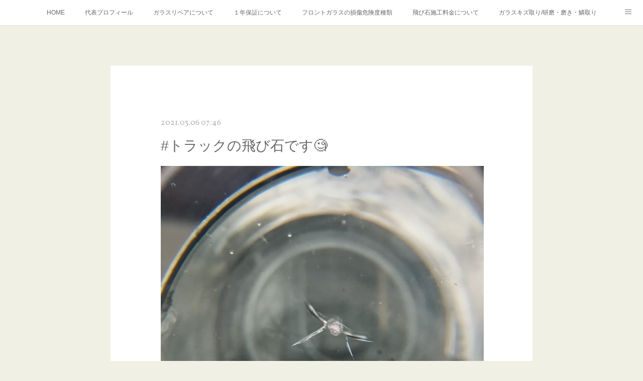

--- FILE ---
content_type: text/html; charset=utf-8
request_url: https://www.glassrepairyoshida.com/posts/15388531
body_size: 10179
content:
<!doctype html>

            <html lang="ja" data-reactroot=""><head><meta charSet="UTF-8"/><meta http-equiv="X-UA-Compatible" content="IE=edge"/><meta name="viewport" content="width=device-width,user-scalable=no,initial-scale=1.0,minimum-scale=1.0,maximum-scale=1.0"/><title data-react-helmet="true">#トラックの飛び石です🧐 | ウインドガラスリペア専門店　ガラスリペア・ヨシダ　グラスウェルドジャパン　正規施工店　小松市</title><link data-react-helmet="true" rel="canonical" href="https://www.glassrepairyoshida.com/posts/15388531/"/><meta name="description" content="こんにちは😃ガラスリペア・ヨシダです🤓ご依頼先店舗様からの依頼で、企業先様へ訪問です🚙"/><meta name="google-site-verification" content="TtV66GAkvPhHH5HQe-p24wnlBL0xX8e_3uWax2KZfz4"/><meta property="fb:app_id" content="522776621188656"/><meta property="og:url" content="https://www.glassrepairyoshida.com/posts/15388531"/><meta property="og:type" content="article"/><meta property="og:title" content="#トラックの飛び石です🧐"/><meta property="og:description" content="こんにちは😃ガラスリペア・ヨシダです🤓ご依頼先店舗様からの依頼で、企業先様へ訪問です🚙"/><meta property="og:image" content="https://cdn.amebaowndme.com/madrid-prd/madrid-web/images/sites/485663/49aae3f2af21ed144dcfe95cd7f19d21_bb85e8276ce756047b9f8dd6956d9ea5.jpg"/><meta property="og:site_name" content="ウインドガラスリペア専門店　ガラスリペア・ヨシダ　グラスウェルドジャパン　正規施工店　小松市"/><meta property="og:locale" content="ja_JP"/><meta name="twitter:card" content="summary_large_image"/><meta name="twitter:site" content="@amebaownd"/><meta name="twitter:title" content="#トラックの飛び石です🧐 | ウインドガラスリペア専門店　ガラスリペア・ヨシダ　グラスウェルドジャパン　正規施工店　小松市"/><meta name="twitter:description" content="こんにちは😃ガラスリペア・ヨシダです🤓ご依頼先店舗様からの依頼で、企業先様へ訪問です🚙"/><meta name="twitter:image" content="https://cdn.amebaowndme.com/madrid-prd/madrid-web/images/sites/485663/49aae3f2af21ed144dcfe95cd7f19d21_bb85e8276ce756047b9f8dd6956d9ea5.jpg"/><meta name="twitter:app:id:iphone" content="911640835"/><meta name="twitter:app:url:iphone" content="amebaownd://public/sites/485663/posts/15388531"/><meta name="twitter:app:id:googleplay" content="jp.co.cyberagent.madrid"/><meta name="twitter:app:url:googleplay" content="amebaownd://public/sites/485663/posts/15388531"/><meta name="twitter:app:country" content="US"/><link rel="amphtml" href="https://amp.amebaownd.com/posts/15388531"/><link rel="alternate" type="application/rss+xml" title="ウインドガラスリペア専門店　ガラスリペア・ヨシダ　グラスウェルドジャパン　正規施工店　小松市" href="https://www.glassrepairyoshida.com/rss.xml"/><link rel="alternate" type="application/atom+xml" title="ウインドガラスリペア専門店　ガラスリペア・ヨシダ　グラスウェルドジャパン　正規施工店　小松市" href="https://www.glassrepairyoshida.com/atom.xml"/><link rel="sitemap" type="application/xml" title="Sitemap" href="/sitemap.xml"/><link href="https://static.amebaowndme.com/madrid-frontend/css/user.min-a66be375c.css" rel="stylesheet" type="text/css"/><link href="https://static.amebaowndme.com/madrid-frontend/css/cdg/index.min-a66be375c.css" rel="stylesheet" type="text/css"/><link rel="icon" href="https://cdn.amebaowndme.com/madrid-prd/madrid-web/images/sites/485663/68938d95a7281a6fd5bd4c894652b30d_e5db584e3836416491a4acfb79cbbe0c.png?width=32&amp;height=32"/><link rel="apple-touch-icon" href="https://cdn.amebaowndme.com/madrid-prd/madrid-web/images/sites/485663/68938d95a7281a6fd5bd4c894652b30d_e5db584e3836416491a4acfb79cbbe0c.png?width=180&amp;height=180"/><style id="site-colors" charSet="UTF-8">.u-nav-clr {
  color: #666666;
}
.u-nav-bdr-clr {
  border-color: #666666;
}
.u-nav-bg-clr {
  background-color: #ffffff;
}
.u-nav-bg-bdr-clr {
  border-color: #ffffff;
}
.u-site-clr {
  color: #ffffff;
}
.u-base-bg-clr {
  background-color: #f1f0e5;
}
.u-btn-clr {
  color: #ffffff;
}
.u-btn-clr:hover,
.u-btn-clr--active {
  color: rgba(255,255,255, 0.7);
}
.u-btn-clr--disabled,
.u-btn-clr:disabled {
  color: rgba(255,255,255, 0.5);
}
.u-btn-bdr-clr {
  border-color: #cccab8;
}
.u-btn-bdr-clr:hover,
.u-btn-bdr-clr--active {
  border-color: rgba(204,202,184, 0.7);
}
.u-btn-bdr-clr--disabled,
.u-btn-bdr-clr:disabled {
  border-color: rgba(204,202,184, 0.5);
}
.u-btn-bg-clr {
  background-color: #cccab8;
}
.u-btn-bg-clr:hover,
.u-btn-bg-clr--active {
  background-color: rgba(204,202,184, 0.7);
}
.u-btn-bg-clr--disabled,
.u-btn-bg-clr:disabled {
  background-color: rgba(204,202,184, 0.5);
}
.u-txt-clr {
  color: #666666;
}
.u-txt-clr--lv1 {
  color: rgba(102,102,102, 0.7);
}
.u-txt-clr--lv2 {
  color: rgba(102,102,102, 0.5);
}
.u-txt-clr--lv3 {
  color: rgba(102,102,102, 0.3);
}
.u-txt-bg-clr {
  background-color: #efefef;
}
.u-lnk-clr,
.u-clr-area a {
  color: #8d8148;
}
.u-lnk-clr:visited,
.u-clr-area a:visited {
  color: rgba(141,129,72, 0.7);
}
.u-lnk-clr:hover,
.u-clr-area a:hover {
  color: rgba(141,129,72, 0.5);
}
.u-ttl-blk-clr {
  color: #5FBAC2;
}
.u-ttl-blk-bdr-clr {
  border-color: #5FBAC2;
}
.u-ttl-blk-bdr-clr--lv1 {
  border-color: #dff1f2;
}
.u-bdr-clr {
  border-color: #deddcd;
}
.u-acnt-bdr-clr {
  border-color: #5FBAC2;
}
.u-acnt-bg-clr {
  background-color: #5FBAC2;
}
body {
  background-color: #f1f0e5;
}
blockquote {
  color: rgba(102,102,102, 0.7);
  border-left-color: #deddcd;
};</style><style id="user-css" charSet="UTF-8">;</style><style media="screen and (max-width: 800px)" id="user-sp-css" charSet="UTF-8">;</style><script>
              (function(i,s,o,g,r,a,m){i['GoogleAnalyticsObject']=r;i[r]=i[r]||function(){
              (i[r].q=i[r].q||[]).push(arguments)},i[r].l=1*new Date();a=s.createElement(o),
              m=s.getElementsByTagName(o)[0];a.async=1;a.src=g;m.parentNode.insertBefore(a,m)
              })(window,document,'script','//www.google-analytics.com/analytics.js','ga');
            </script></head><body id="mdrd-a66be375c" class="u-txt-clr u-base-bg-clr theme-cdg plan-premium hide-owndbar "><noscript><iframe src="//www.googletagmanager.com/ns.html?id=GTM-PXK9MM" height="0" width="0" style="display:none;visibility:hidden"></iframe></noscript><script>
            (function(w,d,s,l,i){w[l]=w[l]||[];w[l].push({'gtm.start':
            new Date().getTime(),event:'gtm.js'});var f=d.getElementsByTagName(s)[0],
            j=d.createElement(s),dl=l!='dataLayer'?'&l='+l:'';j.async=true;j.src=
            '//www.googletagmanager.com/gtm.js?id='+i+dl;f.parentNode.insertBefore(j,f);
            })(window,document, 'script', 'dataLayer', 'GTM-PXK9MM');
            </script><div id="content"><div class="page" data-reactroot=""><div class="page__outer"><div class="page__inner u-base-bg-clr"><div role="navigation" class="common-header__outer u-nav-bg-clr"><input type="checkbox" id="header-switch" class="common-header__switch"/><div class="common-header"><div class="common-header__inner js-nav-overflow-criterion"><ul class="common-header__nav common-header-nav"><li class="common-header-nav__item js-nav-item "><a target="" class="u-nav-clr" href="/">HOME</a></li><li class="common-header-nav__item js-nav-item "><a target="" class="u-nav-clr" href="/pages/1946191/page_201805231552">代表プロフィール</a></li><li class="common-header-nav__item js-nav-item "><a target="" class="u-nav-clr" href="/pages/1946032/blog">ガラスリペアについて</a></li><li class="common-header-nav__item js-nav-item "><a target="" class="u-nav-clr" href="/pages/3185736/page_201909051104">１年保証について</a></li><li class="common-header-nav__item js-nav-item "><a target="" class="u-nav-clr" href="/pages/2114135/page_201807231641">フロントガラスの損傷危険度種類</a></li><li class="common-header-nav__item js-nav-item "><a target="" class="u-nav-clr" href="/pages/2180700/page_201808131530">飛び石施工料金について</a></li><li class="common-header-nav__item js-nav-item "><a target="" class="u-nav-clr" href="/pages/1946034/menu">ガラスキズ取り/研磨・磨き・鱗取り</a></li><li class="common-header-nav__item js-nav-item "><a target="" class="u-nav-clr" href="/pages/1946127/page_201805231542">当店へのアクセス</a></li><li class="common-header-nav__item js-nav-item "><a target="" class="u-nav-clr" href="/pages/3759520/page_202004171157">建築ガラスキズ取り・研磨・磨き</a></li><li class="common-header-nav__item js-nav-item "><a target="" class="u-nav-clr" href="/pages/4038435/page_202007101114">【プロ使用】フッ素系ガラストリートメント『アクアペル』</a></li><li class="common-header-nav__item js-nav-item "><a target="" class="u-nav-clr" href="/pages/4074135/page_202007221311">当店の良心的価格の理由について</a></li><li class="common-header-nav__item js-nav-item "><a target="" class="u-nav-clr" href="/pages/6516351/page_202210061019">欧州車モールの白サビやシミを落とす！</a></li><li class="common-header-nav__item js-nav-item "><a target="" class="u-nav-clr" href="/pages/5084845/page_202107121219">instagram記事</a></li><li class="common-header-nav__item js-nav-item "><a target="" class="u-nav-clr" href="/pages/6516316/page_202210061002">ガラスリペア施工価格</a></li><li class="common-header-nav__item js-nav-item "><a target="" class="u-nav-clr" href="/pages/8672915/page_202501231702">飛び石ひび割れでヒビ先が伸びた場合は？</a></li></ul></div><label class="common-header__more u-nav-bdr-clr" for="header-switch"><span class="u-nav-bdr-clr"><span class="u-nav-bdr-clr"><span class="u-nav-bdr-clr"></span></span></span></label></div></div><div class="page__main--outer"><div role="main" class="page__main page__main--blog-detail"><div class="section"><div class="blog-article-outer"><article class="blog-article u-bdr-clr"><div class="blog-article__inner"><div class="blog-article__header"><time class="blog-article__date u-txt-clr u-txt-clr--lv2 u-acnt-bdr-clr u-font" dateTime="2021-03-06T07:46:11Z">2021.03.06 07:46</time></div><div class="blog-article__body blog-body"><div class="blog-article__title blog-title"><h1 class="blog-title__text u-txt-clr">#トラックの飛び石です🧐</h1></div><div class="blog-body__item"><div class="img img__item--"><div><img alt=""/></div></div></div><div class="blog-body__item"><div class="blog-body__text u-txt-clr u-clr-area" data-block-type="text"><div>こんにちは😃ガラスリペア・ヨシダです🤓</div><div><br></div><div>ご依頼先店舗様からの依頼で、企業先様へ訪問です🚙</div><div><br></div><div><br></div></div></div><div class="blog-body__item"><div class="img img__item--"><div><img alt=""/></div></div></div><div class="blog-body__item"><div class="blog-body__text u-txt-clr u-clr-area" data-block-type="text"><div>箇所はワイパー付近。危険な箇所です。</div><div>キズ口を綺麗に整えて何時ものように慎重に丁寧に行ってます🧐</div><div><br></div><div><br></div></div></div><div class="blog-body__item"><div class="img img__item--"><div><img alt=""/></div></div></div><div class="blog-body__item"><div class="blog-body__text u-txt-clr u-clr-area" data-block-type="text"><div>キズ内部にレジンを充填、硬化して完成です🧐</div><div><br></div><div>お客様も仕上がりを見て👀</div><div>満足して頂きました🤗</div><div><br></div><div>ご依頼誠に有難うございました(^.^)(-.-)(__)</div></div></div></div><div class="blog-article__footer"><div class="reblog-btn-outer"><div class="reblog-btn-body"><button class="reblog-btn"><span class="reblog-btn__inner"><span class="icon icon--reblog2"></span></span></button></div></div></div></div><div class="complementary-outer complementary-outer--slot2"><div class="complementary complementary--shareButton "><div class="block-type--shareButton"><div class="share share--circle share--circle-5"><button class="share__btn--facebook share__btn share__btn--circle"><span aria-hidden="true" class="icon--facebook icon"></span></button><button class="share__btn--twitter share__btn share__btn--circle"><span aria-hidden="true" class="icon--twitter icon"></span></button><button class="share__btn--hatenabookmark share__btn share__btn--circle"><span aria-hidden="true" class="icon--hatenabookmark icon"></span></button><button class="share__btn--pocket share__btn share__btn--circle"><span aria-hidden="true" class="icon--pocket icon"></span></button><button class="share__btn--googleplus share__btn share__btn--circle"><span aria-hidden="true" class="icon--googleplus icon"></span></button></div></div></div><div class="complementary complementary--siteFollow "><div class="block-type--siteFollow"><div class="site-follow u-bdr-clr"><div class="site-follow__img"><div><img alt=""/></div></div><div class="site-follow__body"><p class="site-follow__title u-txt-clr"><span class="site-follow__title-inner ">ウインドガラスリペア専門店　ガラスリペア・ヨシダ　グラスウェルドジャパン　正規施工店　小松市</span></p><p class="site-follow__text u-txt-clr u-txt-clr--lv1">自動車フロントガラス飛び石キズ・自動車＆建築ガラスのキズ取り・研磨。当社は小松市安宅町にあるウンドガラスリペア専門店です。　”時代はガラス交換から修復へ”　そのキズで交換？…直るかも！　そんな思いで施工してます。会社、ご自宅、勤務先、出張修理OK!（注意：紫外線・降雨・風を防止出来る場所にて行います）グラスウエルジャパン正規施工店です。　お気軽にお問合せください。
090-1312-0863迄</p><div class="site-follow__btn-outer"><button class="site-follow__btn site-follow__btn--yet"><div class="site-follow__btn-text"><span aria-hidden="true" class="site-follow__icon icon icon--plus"></span>フォロー</div></button></div></div></div></div></div><div class="complementary complementary--relatedPosts "><div class="block-type--relatedPosts"></div></div><div class="complementary complementary--postPrevNext "><div class="block-type--postPrevNext"><div class="pager pager--type1"><ul class="pager__list"><li class="pager__item pager__item--prev pager__item--bg"><a class="pager__item-inner " style="background-image:url(https://cdn.amebaowndme.com/madrid-prd/madrid-web/images/sites/485663/7887b3e1bcbb6cfb79f8c6f816d3775b_0708bfd279935ce96427bfb333015234.jpg?width=400)" href="/posts/15388630"><time class="pager__date " dateTime="2021-03-06T07:51:50Z">2021.03.06 07:51</time><div><span class="pager__description ">#飛び石を受けた為、早めに施工依頼です🚙</span></div><span aria-hidden="true" class="pager__icon icon icon--disclosure-l4 "></span></a></li><li class="pager__item pager__item--next pager__item--bg"><a class="pager__item-inner " style="background-image:url(https://cdn.amebaowndme.com/madrid-prd/madrid-web/images/sites/485663/cb25ba0372539720779f56c4158afbd3_b9a95f6a1b871f07093e2f1160137a24.jpg?width=400)" href="/posts/15388303"><time class="pager__date " dateTime="2021-03-06T07:39:35Z">2021.03.06 07:39</time><div><span class="pager__description ">#飛び石を受けた為、早めに施工依頼です🧐</span></div><span aria-hidden="true" class="pager__icon icon icon--disclosure-r4 "></span></a></li></ul></div></div></div></div><div class="blog-article__comment"><div class="comment-list js-comment-list"><div><p class="comment-count u-txt-clr u-txt-clr--lv2"><span>0</span>コメント</p><ul><li class="comment-list__item comment-item js-comment-form"><div class="comment-item__body"><form class="comment-item__form u-bdr-clr "><div class="comment-item__form-head"><textarea type="text" id="post-comment" maxLength="1100" placeholder="コメントする..." class="comment-item__input"></textarea></div><div class="comment-item__form-foot"><p class="comment-item__count-outer"><span class="comment-item__count ">1000</span> / 1000</p><button type="submit" disabled="" class="comment-item__submit">投稿</button></div></form></div></li></ul></div></div></div><div class="pswp" tabindex="-1" role="dialog" aria-hidden="true"><div class="pswp__bg"></div><div class="pswp__scroll-wrap"><div class="pswp__container"><div class="pswp__item"></div><div class="pswp__item"></div><div class="pswp__item"></div></div><div class="pswp__ui pswp__ui--hidden"><div class="pswp__top-bar"><div class="pswp__counter"></div><button class="pswp__button pswp__button--close" title="Close (Esc)"></button><button class="pswp__button pswp__button--share" title="Share"></button><button class="pswp__button pswp__button--fs" title="Toggle fullscreen"></button><button class="pswp__button pswp__button--zoom" title="Zoom in/out"></button><div class="pswp__preloader"><div class="pswp__preloader__icn"><div class="pswp__preloader__cut"><div class="pswp__preloader__donut"></div></div></div></div></div><div class="pswp__share-modal pswp__share-modal--hidden pswp__single-tap"><div class="pswp__share-tooltip"></div></div><div class="pswp__button pswp__button--close pswp__close"><span class="pswp__close__item pswp__close"></span><span class="pswp__close__item pswp__close"></span></div><div class="pswp__bottom-bar"><button class="pswp__button pswp__button--arrow--left js-lightbox-arrow" title="Previous (arrow left)"></button><button class="pswp__button pswp__button--arrow--right js-lightbox-arrow" title="Next (arrow right)"></button></div><div class=""><div class="pswp__caption"><div class="pswp__caption"></div><div class="pswp__caption__link"><a class="js-link"></a></div></div></div></div></div></div></article></div></div></div></div><footer role="contentinfo" class="page__footer footer" style="opacity:1 !important;visibility:visible !important;text-indent:0 !important;overflow:visible !important;position:static !important"><div class="footer__inner u-bdr-clr " style="opacity:1 !important;visibility:visible !important;text-indent:0 !important;overflow:visible !important;display:block !important;transform:none !important"><div class="footer__item u-bdr-clr" style="opacity:1 !important;visibility:visible !important;text-indent:0 !important;overflow:visible !important;display:block !important;transform:none !important"><p class="footer__copyright u-font"><small class="u-txt-clr u-txt-clr--lv2 u-font" style="color:rgba(102,102,102, 0.5) !important">&lt;!-- Google tag (gtag.js) --&gt; &lt;script async src=&quot;https://www.googletagmanager.com/gtag/js?id=AW-7986</small></p></div></div></footer></div></div><div class="toast"></div></div></div><script charSet="UTF-8">window.mdrdEnv="prd";</script><script charSet="UTF-8">window.INITIAL_STATE={"authenticate":{"authCheckCompleted":false,"isAuthorized":false},"blogPostReblogs":{},"category":{},"currentSite":{"fetching":false,"status":null,"site":{}},"shopCategory":{},"categories":{},"notifications":{},"page":{},"paginationTitle":{},"postArchives":{},"postComments":{"15388531":{"data":[],"pagination":{"total":0,"offset":0,"limit":3,"cursors":{"after":"","before":""}},"fetching":false},"submitting":false,"postStatus":null},"postDetail":{"postDetail-blogPostId:15388531":{"fetching":false,"loaded":true,"meta":{"code":200},"data":{"id":"15388531","userId":"638052","siteId":"485663","status":"publish","title":"#トラックの飛び石です🧐","contents":[{"type":"image","fit":true,"scale":0,"align":"","url":"https:\u002F\u002Fcdn.amebaowndme.com\u002Fmadrid-prd\u002Fmadrid-web\u002Fimages\u002Fsites\u002F485663\u002F49aae3f2af21ed144dcfe95cd7f19d21_bb85e8276ce756047b9f8dd6956d9ea5.jpg","link":"","width":2160,"height":2337,"target":"_blank","lightboxIndex":0},{"type":"text","format":"html","value":"\u003Cdiv\u003Eこんにちは😃ガラスリペア・ヨシダです🤓\u003C\u002Fdiv\u003E\u003Cdiv\u003E\u003Cbr\u003E\u003C\u002Fdiv\u003E\u003Cdiv\u003Eご依頼先店舗様からの依頼で、企業先様へ訪問です🚙\u003C\u002Fdiv\u003E\u003Cdiv\u003E\u003Cbr\u003E\u003C\u002Fdiv\u003E\u003Cdiv\u003E\u003Cbr\u003E\u003C\u002Fdiv\u003E"},{"type":"image","fit":true,"scale":0,"align":"","url":"https:\u002F\u002Fcdn.amebaowndme.com\u002Fmadrid-prd\u002Fmadrid-web\u002Fimages\u002Fsites\u002F485663\u002F48eefbe6541d8d99c7325d8dc831223a_48eb14814368ee90b4f120eedb42366b.jpg","link":"","width":3840,"height":2160,"target":"_blank","lightboxIndex":1},{"type":"text","format":"html","value":"\u003Cdiv\u003E箇所はワイパー付近。危険な箇所です。\u003C\u002Fdiv\u003E\u003Cdiv\u003Eキズ口を綺麗に整えて何時ものように慎重に丁寧に行ってます🧐\u003C\u002Fdiv\u003E\u003Cdiv\u003E\u003Cbr\u003E\u003C\u002Fdiv\u003E\u003Cdiv\u003E\u003Cbr\u003E\u003C\u002Fdiv\u003E"},{"type":"image","fit":true,"scale":0,"align":"","url":"https:\u002F\u002Fcdn.amebaowndme.com\u002Fmadrid-prd\u002Fmadrid-web\u002Fimages\u002Fsites\u002F485663\u002F9569c5b013a5f93684116fdee6242dfb_9db6336128e1dd3448280e30c9899c05.jpg","link":"","width":2104,"height":2613,"target":"_blank","lightboxIndex":2},{"type":"text","format":"html","value":"\u003Cdiv\u003Eキズ内部にレジンを充填、硬化して完成です🧐\u003C\u002Fdiv\u003E\u003Cdiv\u003E\u003Cbr\u003E\u003C\u002Fdiv\u003E\u003Cdiv\u003Eお客様も仕上がりを見て👀\u003C\u002Fdiv\u003E\u003Cdiv\u003E満足して頂きました🤗\u003C\u002Fdiv\u003E\u003Cdiv\u003E\u003Cbr\u003E\u003C\u002Fdiv\u003E\u003Cdiv\u003Eご依頼誠に有難うございました(^.^)(-.-)(__)\u003C\u002Fdiv\u003E"}],"urlPath":"","publishedUrl":"https:\u002F\u002Fwww.glassrepairyoshida.com\u002Fposts\u002F15388531","ogpDescription":"","ogpImageUrl":"","contentFiltered":"","viewCount":0,"commentCount":0,"reblogCount":0,"prevBlogPost":{"id":"15388630","title":"#飛び石を受けた為、早めに施工依頼です🚙","summary":"こんにちは😃ガラスリペア・ヨシダです🤓次のご依頼先店舗様へ訪問です🚙小さなキズですが、打撃点付近はかなりのダメージを受けてますね👀","imageUrl":"https:\u002F\u002Fcdn.amebaowndme.com\u002Fmadrid-prd\u002Fmadrid-web\u002Fimages\u002Fsites\u002F485663\u002F7887b3e1bcbb6cfb79f8c6f816d3775b_0708bfd279935ce96427bfb333015234.jpg","publishedAt":"2021-03-06T07:51:50Z"},"nextBlogPost":{"id":"15388303","title":"#飛び石を受けた為、早めに施工依頼です🧐","summary":"こんにちは😃ガラスリペア・ヨシダです🤓次のご依頼先店舗様へ訪問です🚙スペーシア。ガラス上に支援カメラ在り❗️この手のガラス交換はビックリする程 高額です😥見積りを拝見したら・・・😭キズの状態は打撃点付近はかなりのダメージを受けてますね👀","imageUrl":"https:\u002F\u002Fcdn.amebaowndme.com\u002Fmadrid-prd\u002Fmadrid-web\u002Fimages\u002Fsites\u002F485663\u002Fcb25ba0372539720779f56c4158afbd3_b9a95f6a1b871f07093e2f1160137a24.jpg","publishedAt":"2021-03-06T07:39:35Z"},"rebloggedPost":false,"blogCategories":[],"user":{"id":"638052","nickname":"yoshida masashi","description":"","official":false,"photoUrl":"https:\u002F\u002Fprofile-api.ameba.jp\u002Fv2\u002Fas\u002Fmc25dded7dd3a0fe8268415522c2d07846a53584\u002FprofileImage?cat=300","followingCount":1,"createdAt":"2018-05-23T06:23:56Z","updatedAt":"2026-01-08T23:59:32Z"},"updateUser":{"id":"638052","nickname":"yoshida masashi","description":"","official":false,"photoUrl":"https:\u002F\u002Fprofile-api.ameba.jp\u002Fv2\u002Fas\u002Fmc25dded7dd3a0fe8268415522c2d07846a53584\u002FprofileImage?cat=300","followingCount":1,"createdAt":"2018-05-23T06:23:56Z","updatedAt":"2026-01-08T23:59:32Z"},"comments":{"pagination":{"total":0,"offset":0,"limit":3,"cursors":{"after":"","before":""}},"data":[]},"publishedAt":"2021-03-06T07:46:11Z","createdAt":"2021-03-06T07:51:38Z","updatedAt":"2021-03-06T07:51:38Z","version":1}}},"postList":{},"shopList":{},"shopItemDetail":{},"pureAd":{},"keywordSearch":{},"proxyFrame":{"loaded":false},"relatedPostList":{},"route":{"route":{"path":"\u002Fposts\u002F:blog_post_id","component":function Connect(props, context) {
        _classCallCheck(this, Connect);

        var _this = _possibleConstructorReturn(this, _Component.call(this, props, context));

        _this.version = version;
        _this.store = props.store || context.store;

        (0, _invariant2["default"])(_this.store, 'Could not find "store" in either the context or ' + ('props of "' + connectDisplayName + '". ') + 'Either wrap the root component in a <Provider>, ' + ('or explicitly pass "store" as a prop to "' + connectDisplayName + '".'));

        var storeState = _this.store.getState();
        _this.state = { storeState: storeState };
        _this.clearCache();
        return _this;
      },"route":{"id":"0","type":"blog_post_detail","idForType":"0","title":"","urlPath":"\u002Fposts\u002F:blog_post_id","isHomePage":false}},"params":{"blog_post_id":"15388531"},"location":{"pathname":"\u002Fposts\u002F15388531","search":"","hash":"","action":"POP","key":"4vp6xo","query":{}}},"siteConfig":{"tagline":"自動車フロントガラス飛び石キズ・自動車＆建築ガラスのキズ取り・研磨。当社は小松市安宅町にあるウンドガラスリペア専門店です。　”時代はガラス交換から修復へ”　そのキズで交換？…直るかも！　そんな思いで施工してます。会社、ご自宅、勤務先、出張修理OK!（注意：紫外線・降雨・風を防止出来る場所にて行います）グラスウエルジャパン正規施工店です。　お気軽にお問合せください。\n090-1312-0863迄","title":"ウインドガラスリペア専門店　ガラスリペア・ヨシダ　グラスウェルドジャパン　正規施工店　小松市","copyright":"\u003C!-- Google tag (gtag.js) --\u003E \u003Cscript async src=\"https:\u002F\u002Fwww.googletagmanager.com\u002Fgtag\u002Fjs?id=AW-7986","iconUrl":"https:\u002F\u002Fcdn.amebaowndme.com\u002Fmadrid-prd\u002Fmadrid-web\u002Fimages\u002Fsites\u002F485663\u002F6f138a54e245ba1daf27c8bc73ed2555_2c5f56c33cf8198462bec14b60aaf2a6.jpg","logoUrl":"https:\u002F\u002Fstatic.amebaowndme.com\u002Fmadrid-static\u002Fpresets\u002Flogos\u002F6.png","coverImageUrl":"https:\u002F\u002Fcdn.amebaowndme.com\u002Fmadrid-prd\u002Fmadrid-web\u002Fimages\u002Fsites\u002F485663\u002Fb6f056a9b663252a077a2256eac74aaf_8e4b2ee27c57df0095b82dce87d29599.jpg","homePageId":"1946030","siteId":"485663","siteCategoryIds":[],"themeId":"1","theme":"cdg","shopId":"","openedShop":false,"shop":{"law":{"userType":"","corporateName":"","firstName":"","lastName":"","zipCode":"","prefecture":"","address":"","telNo":"","aboutContact":"","aboutPrice":"","aboutPay":"","aboutService":"","aboutReturn":""},"privacyPolicy":{"operator":"","contact":"","collectAndUse":"","restrictionToThirdParties":"","supervision":"","disclosure":"","cookie":""}},"user":{"id":"638052","nickname":"yoshida masashi","photoUrl":"","createdAt":"2018-05-23T06:23:56Z","updatedAt":"2026-01-08T23:59:32Z"},"commentApproval":"accept","plan":{"id":"6","name":"premium-annual","ownd_header":true,"powered_by":true,"pure_ads":true},"verifiedType":"general","navigations":[{"title":"HOME","urlPath":".\u002F","target":"_self","pageId":"1946030"},{"title":"代表プロフィール","urlPath":".\u002Fpages\u002F1946191\u002Fpage_201805231552","target":"_self","pageId":"1946191"},{"title":"ガラスリペアについて","urlPath":".\u002Fpages\u002F1946032\u002Fblog","target":"_self","pageId":"1946032"},{"title":"１年保証について","urlPath":".\u002Fpages\u002F3185736\u002Fpage_201909051104","target":"_self","pageId":"3185736"},{"title":"フロントガラスの損傷危険度種類","urlPath":".\u002Fpages\u002F2114135\u002Fpage_201807231641","target":"_self","pageId":"2114135"},{"title":"飛び石施工料金について","urlPath":".\u002Fpages\u002F2180700\u002Fpage_201808131530","target":"_self","pageId":"2180700"},{"title":"ガラスキズ取り\u002F研磨・磨き・鱗取り","urlPath":".\u002Fpages\u002F1946034\u002Fmenu","target":"_self","pageId":"1946034"},{"title":"当店へのアクセス","urlPath":".\u002Fpages\u002F1946127\u002Fpage_201805231542","target":"_self","pageId":"1946127"},{"title":"建築ガラスキズ取り・研磨・磨き","urlPath":".\u002Fpages\u002F3759520\u002Fpage_202004171157","target":"_self","pageId":"3759520"},{"title":"【プロ使用】フッ素系ガラストリートメント『アクアペル』","urlPath":".\u002Fpages\u002F4038435\u002Fpage_202007101114","target":"_self","pageId":"4038435"},{"title":"当店の良心的価格の理由について","urlPath":".\u002Fpages\u002F4074135\u002Fpage_202007221311","target":"_self","pageId":"4074135"},{"title":"欧州車モールの白サビやシミを落とす！","urlPath":".\u002Fpages\u002F6516351\u002Fpage_202210061019","target":"_self","pageId":"6516351"},{"title":"instagram記事","urlPath":".\u002Fpages\u002F5084845\u002Fpage_202107121219","target":"_self","pageId":"5084845"},{"title":"ガラスリペア施工価格","urlPath":".\u002Fpages\u002F6516316\u002Fpage_202210061002","target":"_self","pageId":"6516316"},{"title":"飛び石ひび割れでヒビ先が伸びた場合は？","urlPath":".\u002Fpages\u002F8672915\u002Fpage_202501231702","target":"_self","pageId":"8672915"}],"routings":[{"id":"0","type":"blog","idForType":"0","title":"","urlPath":"\u002Fposts\u002Fpage\u002F:page_num","isHomePage":false},{"id":"0","type":"blog_post_archive","idForType":"0","title":"","urlPath":"\u002Fposts\u002Farchives\u002F:yyyy\u002F:mm","isHomePage":false},{"id":"0","type":"blog_post_archive","idForType":"0","title":"","urlPath":"\u002Fposts\u002Farchives\u002F:yyyy\u002F:mm\u002Fpage\u002F:page_num","isHomePage":false},{"id":"0","type":"blog_post_category","idForType":"0","title":"","urlPath":"\u002Fposts\u002Fcategories\u002F:category_id","isHomePage":false},{"id":"0","type":"blog_post_category","idForType":"0","title":"","urlPath":"\u002Fposts\u002Fcategories\u002F:category_id\u002Fpage\u002F:page_num","isHomePage":false},{"id":"0","type":"author","idForType":"0","title":"","urlPath":"\u002Fauthors\u002F:user_id","isHomePage":false},{"id":"0","type":"author","idForType":"0","title":"","urlPath":"\u002Fauthors\u002F:user_id\u002Fpage\u002F:page_num","isHomePage":false},{"id":"0","type":"blog_post_category","idForType":"0","title":"","urlPath":"\u002Fposts\u002Fcategory\u002F:category_id","isHomePage":false},{"id":"0","type":"blog_post_category","idForType":"0","title":"","urlPath":"\u002Fposts\u002Fcategory\u002F:category_id\u002Fpage\u002F:page_num","isHomePage":false},{"id":"0","type":"blog_post_detail","idForType":"0","title":"","urlPath":"\u002Fposts\u002F:blog_post_id","isHomePage":false},{"id":"0","type":"keywordSearch","idForType":"0","title":"","urlPath":"\u002Fsearch\u002Fq\u002F:query","isHomePage":false},{"id":"0","type":"keywordSearch","idForType":"0","title":"","urlPath":"\u002Fsearch\u002Fq\u002F:query\u002Fpage\u002F:page_num","isHomePage":false},{"id":"8672915","type":"static","idForType":"0","title":"飛び石ひび割れでヒビ先が伸びた場合は？","urlPath":"\u002Fpages\u002F8672915\u002F","isHomePage":false},{"id":"8672915","type":"static","idForType":"0","title":"飛び石ひび割れでヒビ先が伸びた場合は？","urlPath":"\u002Fpages\u002F8672915\u002F:url_path","isHomePage":false},{"id":"6516351","type":"static","idForType":"0","title":"欧州車モールの白サビやシミを落とす！","urlPath":"\u002Fpages\u002F6516351\u002F","isHomePage":false},{"id":"6516351","type":"static","idForType":"0","title":"欧州車モールの白サビやシミを落とす！","urlPath":"\u002Fpages\u002F6516351\u002F:url_path","isHomePage":false},{"id":"6516338","type":"static","idForType":"0","title":"ページ","urlPath":"\u002Fpages\u002F6516338\u002F","isHomePage":false},{"id":"6516338","type":"static","idForType":"0","title":"ページ","urlPath":"\u002Fpages\u002F6516338\u002F:url_path","isHomePage":false},{"id":"6516316","type":"static","idForType":"0","title":"ガラスリペア施工価格","urlPath":"\u002Fpages\u002F6516316\u002F","isHomePage":false},{"id":"6516316","type":"static","idForType":"0","title":"ガラスリペア施工価格","urlPath":"\u002Fpages\u002F6516316\u002F:url_path","isHomePage":false},{"id":"5084845","type":"static","idForType":"0","title":"instagram記事","urlPath":"\u002Fpages\u002F5084845\u002F","isHomePage":false},{"id":"5084845","type":"static","idForType":"0","title":"instagram記事","urlPath":"\u002Fpages\u002F5084845\u002F:url_path","isHomePage":false},{"id":"4074135","type":"static","idForType":"0","title":"当店の良心的価格の理由について","urlPath":"\u002Fpages\u002F4074135\u002F","isHomePage":false},{"id":"4074135","type":"static","idForType":"0","title":"当店の良心的価格の理由について","urlPath":"\u002Fpages\u002F4074135\u002F:url_path","isHomePage":false},{"id":"4038435","type":"static","idForType":"0","title":"【プロ使用】フッ素系ガラストリートメント『アクアペル』","urlPath":"\u002Fpages\u002F4038435\u002F","isHomePage":false},{"id":"4038435","type":"static","idForType":"0","title":"【プロ使用】フッ素系ガラストリートメント『アクアペル』","urlPath":"\u002Fpages\u002F4038435\u002F:url_path","isHomePage":false},{"id":"3759520","type":"static","idForType":"0","title":"建築ガラスキズ取り・研磨・磨き","urlPath":"\u002Fpages\u002F3759520\u002F","isHomePage":false},{"id":"3759520","type":"static","idForType":"0","title":"建築ガラスキズ取り・研磨・磨き","urlPath":"\u002Fpages\u002F3759520\u002F:url_path","isHomePage":false},{"id":"3185736","type":"static","idForType":"0","title":"１年保証について","urlPath":"\u002Fpages\u002F3185736\u002F","isHomePage":false},{"id":"3185736","type":"static","idForType":"0","title":"１年保証について","urlPath":"\u002Fpages\u002F3185736\u002F:url_path","isHomePage":false},{"id":"2180700","type":"static","idForType":"0","title":"飛び石施工料金について","urlPath":"\u002Fpages\u002F2180700\u002F","isHomePage":false},{"id":"2180700","type":"static","idForType":"0","title":"飛び石施工料金について","urlPath":"\u002Fpages\u002F2180700\u002F:url_path","isHomePage":false},{"id":"2114135","type":"static","idForType":"0","title":"フロントガラスの損傷危険度種類","urlPath":"\u002Fpages\u002F2114135\u002F","isHomePage":false},{"id":"2114135","type":"static","idForType":"0","title":"フロントガラスの損傷危険度種類","urlPath":"\u002Fpages\u002F2114135\u002F:url_path","isHomePage":false},{"id":"2025829","type":"static","idForType":"0","title":"ガラスリペアとは？","urlPath":"\u002Fpages\u002F2025829\u002F","isHomePage":false},{"id":"2025829","type":"static","idForType":"0","title":"ガラスリペアとは？","urlPath":"\u002Fpages\u002F2025829\u002F:url_path","isHomePage":false},{"id":"1946191","type":"static","idForType":"0","title":"代表プロフィール","urlPath":"\u002Fpages\u002F1946191\u002F","isHomePage":false},{"id":"1946191","type":"static","idForType":"0","title":"代表プロフィール","urlPath":"\u002Fpages\u002F1946191\u002F:url_path","isHomePage":false},{"id":"1946127","type":"static","idForType":"0","title":"当店へのアクセス","urlPath":"\u002Fpages\u002F1946127\u002F","isHomePage":false},{"id":"1946127","type":"static","idForType":"0","title":"当店へのアクセス","urlPath":"\u002Fpages\u002F1946127\u002F:url_path","isHomePage":false},{"id":"1946034","type":"static","idForType":"0","title":"ガラスキズ取り\u002F研磨・磨き・鱗取り","urlPath":"\u002Fpages\u002F1946034\u002F","isHomePage":false},{"id":"1946034","type":"static","idForType":"0","title":"ガラスキズ取り\u002F研磨・磨き・鱗取り","urlPath":"\u002Fpages\u002F1946034\u002F:url_path","isHomePage":false},{"id":"1946033","type":"static","idForType":"0","title":"GALLERY","urlPath":"\u002Fpages\u002F1946033\u002F","isHomePage":false},{"id":"1946033","type":"static","idForType":"0","title":"GALLERY","urlPath":"\u002Fpages\u002F1946033\u002F:url_path","isHomePage":false},{"id":"1946032","type":"blog","idForType":"0","title":"ガラスリペアについて","urlPath":"\u002Fpages\u002F1946032\u002F","isHomePage":false},{"id":"1946032","type":"blog","idForType":"0","title":"ガラスリペアについて","urlPath":"\u002Fpages\u002F1946032\u002F:url_path","isHomePage":false},{"id":"1946031","type":"blog","idForType":"0","title":"フロントガラスの損傷危険度種類","urlPath":"\u002Fpages\u002F1946031\u002F","isHomePage":false},{"id":"1946031","type":"blog","idForType":"0","title":"フロントガラスの損傷危険度種類","urlPath":"\u002Fpages\u002F1946031\u002F:url_path","isHomePage":false},{"id":"1946030","type":"static","idForType":"0","title":"HOME","urlPath":"\u002Fpages\u002F1946030\u002F","isHomePage":true},{"id":"1946030","type":"static","idForType":"0","title":"HOME","urlPath":"\u002Fpages\u002F1946030\u002F:url_path","isHomePage":true},{"id":"1946030","type":"static","idForType":"0","title":"HOME","urlPath":"\u002F","isHomePage":true}],"siteColors":{"navigationBackground":"#ffffff","navigationText":"#666666","siteTitleText":"#ffffff","background":"#f1f0e5","buttonBackground":"#cccab8","buttonText":"#ffffff","text":"#666666","link":"#8d8148","titleBlock":"#5FBAC2","border":"#deddcd","accent":"#5FBAC2"},"wovnioAttribute":"","useAuthorBlock":false,"twitterHashtags":"","createdAt":"2018-05-23T06:25:21Z","seoTitle":"石川県小松市自動車ウンドガラス修理　ガラスリペア・ヨシダのオフィシャルサイト 出張可能、即日対応","isPreview":false,"siteCategory":[],"previewPost":null,"previewShopItem":null,"hasAmebaIdConnection":false,"serverTime":"2026-01-19T01:43:15Z","complementaries":{"2":{"contents":{"layout":{"rows":[{"columns":[{"blocks":[{"type":"shareButton","design":"circle","providers":["facebook","twitter","hatenabookmark","pocket","googleplus"]},{"type":"siteFollow","description":""},{"type":"relatedPosts","layoutType":"listl","showHeading":true,"heading":"関連記事","limit":3},{"type":"postPrevNext","showImage":true}]}]}]}},"created_at":"2018-05-23T06:25:21Z","updated_at":"2018-05-23T06:27:07Z"},"11":{"contents":{"layout":{"rows":[{"columns":[{"blocks":[{"type":"siteFollow","description":""},{"type":"post","mode":"summary","title":"記事一覧","buttonTitle":"","limit":5,"layoutType":"sidebarm","categoryIds":"","showTitle":true,"showButton":true,"sortType":"recent"},{"type":"postsCategory","heading":"カテゴリ","showHeading":true,"showCount":true,"design":"tagcloud"},{"type":"postsArchive","heading":"アーカイブ","showHeading":true,"design":"accordion"},{"type":"keywordSearch","heading":"","showHeading":false}]}]}]}},"created_at":"2018-05-23T06:25:21Z","updated_at":"2018-05-23T06:27:07Z"}},"siteColorsCss":".u-nav-clr {\n  color: #666666;\n}\n.u-nav-bdr-clr {\n  border-color: #666666;\n}\n.u-nav-bg-clr {\n  background-color: #ffffff;\n}\n.u-nav-bg-bdr-clr {\n  border-color: #ffffff;\n}\n.u-site-clr {\n  color: #ffffff;\n}\n.u-base-bg-clr {\n  background-color: #f1f0e5;\n}\n.u-btn-clr {\n  color: #ffffff;\n}\n.u-btn-clr:hover,\n.u-btn-clr--active {\n  color: rgba(255,255,255, 0.7);\n}\n.u-btn-clr--disabled,\n.u-btn-clr:disabled {\n  color: rgba(255,255,255, 0.5);\n}\n.u-btn-bdr-clr {\n  border-color: #cccab8;\n}\n.u-btn-bdr-clr:hover,\n.u-btn-bdr-clr--active {\n  border-color: rgba(204,202,184, 0.7);\n}\n.u-btn-bdr-clr--disabled,\n.u-btn-bdr-clr:disabled {\n  border-color: rgba(204,202,184, 0.5);\n}\n.u-btn-bg-clr {\n  background-color: #cccab8;\n}\n.u-btn-bg-clr:hover,\n.u-btn-bg-clr--active {\n  background-color: rgba(204,202,184, 0.7);\n}\n.u-btn-bg-clr--disabled,\n.u-btn-bg-clr:disabled {\n  background-color: rgba(204,202,184, 0.5);\n}\n.u-txt-clr {\n  color: #666666;\n}\n.u-txt-clr--lv1 {\n  color: rgba(102,102,102, 0.7);\n}\n.u-txt-clr--lv2 {\n  color: rgba(102,102,102, 0.5);\n}\n.u-txt-clr--lv3 {\n  color: rgba(102,102,102, 0.3);\n}\n.u-txt-bg-clr {\n  background-color: #efefef;\n}\n.u-lnk-clr,\n.u-clr-area a {\n  color: #8d8148;\n}\n.u-lnk-clr:visited,\n.u-clr-area a:visited {\n  color: rgba(141,129,72, 0.7);\n}\n.u-lnk-clr:hover,\n.u-clr-area a:hover {\n  color: rgba(141,129,72, 0.5);\n}\n.u-ttl-blk-clr {\n  color: #5FBAC2;\n}\n.u-ttl-blk-bdr-clr {\n  border-color: #5FBAC2;\n}\n.u-ttl-blk-bdr-clr--lv1 {\n  border-color: #dff1f2;\n}\n.u-bdr-clr {\n  border-color: #deddcd;\n}\n.u-acnt-bdr-clr {\n  border-color: #5FBAC2;\n}\n.u-acnt-bg-clr {\n  background-color: #5FBAC2;\n}\nbody {\n  background-color: #f1f0e5;\n}\nblockquote {\n  color: rgba(102,102,102, 0.7);\n  border-left-color: #deddcd;\n}","siteFont":{"id":"14","name":"Vollkorn"},"siteCss":"","siteSpCss":"","meta":{"Title":"#トラックの飛び石です🧐 | 石川県小松市自動車ウンドガラス修理　ガラスリペア・ヨシダのオフィシャルサイト 出張可能、即日対応","Description":"こんにちは😃ガラスリペア・ヨシダです🤓ご依頼先店舗様からの依頼で、企業先様へ訪問です🚙","Keywords":"","Noindex":false,"Nofollow":false,"CanonicalUrl":"https:\u002F\u002Fwww.glassrepairyoshida.com\u002Fposts\u002F15388531","AmpHtml":"https:\u002F\u002Famp.amebaownd.com\u002Fposts\u002F15388531","DisabledFragment":false,"OgMeta":{"Type":"article","Title":"#トラックの飛び石です🧐","Description":"こんにちは😃ガラスリペア・ヨシダです🤓ご依頼先店舗様からの依頼で、企業先様へ訪問です🚙","Image":"https:\u002F\u002Fcdn.amebaowndme.com\u002Fmadrid-prd\u002Fmadrid-web\u002Fimages\u002Fsites\u002F485663\u002F49aae3f2af21ed144dcfe95cd7f19d21_bb85e8276ce756047b9f8dd6956d9ea5.jpg","SiteName":"ウインドガラスリペア専門店　ガラスリペア・ヨシダ　グラスウェルドジャパン　正規施工店　小松市","Locale":"ja_JP"},"DeepLinkMeta":{"Ios":{"Url":"amebaownd:\u002F\u002Fpublic\u002Fsites\u002F485663\u002Fposts\u002F15388531","AppStoreId":"911640835","AppName":"Ameba Ownd"},"Android":{"Url":"amebaownd:\u002F\u002Fpublic\u002Fsites\u002F485663\u002Fposts\u002F15388531","AppName":"Ameba Ownd","Package":"jp.co.cyberagent.madrid"},"WebUrl":"https:\u002F\u002Fwww.glassrepairyoshida.com\u002Fposts\u002F15388531"},"TwitterCard":{"Type":"summary_large_image","Site":"@amebaownd","Creator":"","Title":"#トラックの飛び石です🧐 | ウインドガラスリペア専門店　ガラスリペア・ヨシダ　グラスウェルドジャパン　正規施工店　小松市","Description":"こんにちは😃ガラスリペア・ヨシダです🤓ご依頼先店舗様からの依頼で、企業先様へ訪問です🚙","Image":"https:\u002F\u002Fcdn.amebaowndme.com\u002Fmadrid-prd\u002Fmadrid-web\u002Fimages\u002Fsites\u002F485663\u002F49aae3f2af21ed144dcfe95cd7f19d21_bb85e8276ce756047b9f8dd6956d9ea5.jpg"},"TwitterAppCard":{"CountryCode":"US","IPhoneAppId":"911640835","AndroidAppPackageName":"jp.co.cyberagent.madrid","CustomUrl":"amebaownd:\u002F\u002Fpublic\u002Fsites\u002F485663\u002Fposts\u002F15388531"},"SiteName":"ウインドガラスリペア専門店　ガラスリペア・ヨシダ　グラスウェルドジャパン　正規施工店　小松市","ImageUrl":"https:\u002F\u002Fcdn.amebaowndme.com\u002Fmadrid-prd\u002Fmadrid-web\u002Fimages\u002Fsites\u002F485663\u002F49aae3f2af21ed144dcfe95cd7f19d21_bb85e8276ce756047b9f8dd6956d9ea5.jpg","FacebookAppId":"522776621188656","InstantArticleId":"","FaviconUrl":"https:\u002F\u002Fcdn.amebaowndme.com\u002Fmadrid-prd\u002Fmadrid-web\u002Fimages\u002Fsites\u002F485663\u002F68938d95a7281a6fd5bd4c894652b30d_e5db584e3836416491a4acfb79cbbe0c.png?width=32&height=32","AppleTouchIconUrl":"https:\u002F\u002Fcdn.amebaowndme.com\u002Fmadrid-prd\u002Fmadrid-web\u002Fimages\u002Fsites\u002F485663\u002F68938d95a7281a6fd5bd4c894652b30d_e5db584e3836416491a4acfb79cbbe0c.png?width=180&height=180","RssItems":[{"title":"ウインドガラスリペア専門店　ガラスリペア・ヨシダ　グラスウェルドジャパン　正規施工店　小松市","url":"https:\u002F\u002Fwww.glassrepairyoshida.com\u002Frss.xml"}],"AtomItems":[{"title":"ウインドガラスリペア専門店　ガラスリペア・ヨシダ　グラスウェルドジャパン　正規施工店　小松市","url":"https:\u002F\u002Fwww.glassrepairyoshida.com\u002Fatom.xml"}]},"googleConfig":{"TrackingCode":"UA-125024163-1","SiteVerificationCode":"TtV66GAkvPhHH5HQe-p24wnlBL0xX8e_3uWax2KZfz4"},"lanceTrackingUrl":"","FRM_ID_SIGNUP":"c.ownd-sites_r.ownd-sites_485663","landingPageParams":{"domain":"www.glassrepairyoshida.com","protocol":"https","urlPath":"\u002Fposts\u002F15388531"}},"siteFollow":{},"siteServiceTokens":{},"snsFeed":{},"toastMessages":{"messages":[]},"user":{"loaded":false,"me":{}},"userSites":{"fetching":null,"sites":[]},"userSiteCategories":{}};</script><script src="https://static.amebaowndme.com/madrid-metro/js/cdg-c961039a0e890b88fbda.js" charSet="UTF-8"></script><style charSet="UTF-8">    @font-face {
      font-family: 'Vollkorn';
      src: url('https://static.amebaowndme.com/madrid-frontend/fonts/userfont/Vollkorn.woff2');
    }
    .u-font {
      font-family: "Vollkorn", "ヒラギノ明朝 ProN W3", "Hiragino Mincho ProN", serif;
    }  </style></body></html>